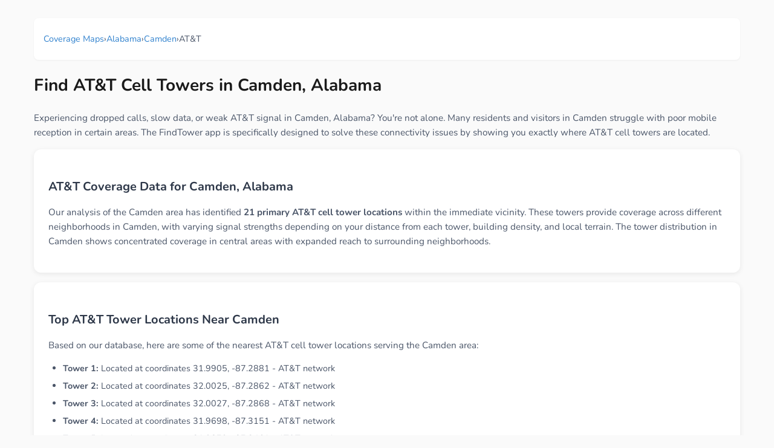

--- FILE ---
content_type: text/html; charset=UTF-8
request_url: https://findtowerapp.com/coverage/Alabama/Camden/ATT
body_size: 4917
content:

<!DOCTYPE HTML>
<html lang="en">
	<head>
	<meta name="viewport" content="width=device-width, user-scalable=no, minimum-scale=1.0, maximum-scale=1.0" />
   	<script async src="https://pagead2.googlesyndication.com/pagead/js/adsbygoogle.js?client=ca-pub-2539354837595628" crossorigin="anonymous"></script>
   	<meta http-equiv="Content-type" content="text/html; charset=utf-8">
   	<meta name="description" content="Find AT&T cell towers in Camden, Alabama. Improve weak signal and dropped calls. Download FindTower app for tower locations and coverage maps.">
   	<meta name="keywords" content="Camden Alabama cell towers,AT&T coverage Camden,AT&T towers near me,Camden Alabama signal strength,weak signal Camden,cell tower map Camden Alabama,AT&T dead zones Camden,phone signal booster Camden,ATT,Verizon,T-Mobile">
	<title>Camden AT&T Cell Towers, Alabama - FindTower App</title>
	<meta property="og:description" content="Find AT&T cell towers in Camden, Alabama. Improve weak signal and dropped calls. Download FindTower app for tower locations and coverage maps.">
	<meta property="og:image" content="https://FindTowerApp.com/map_images/Camden_Alabama_AT_T_Mobile_Coverage_Map.png">
	<meta property="og:title" content="Camden AT&T Cell Towers, Alabama - FindTower App">
	<meta property="og:type" content="website">
	<meta property="og:url" content="https://FindTowerApp.com/coverage/Alabama/Camden/ATT">
	<meta property="og:site_name" content="FindTower">
	<meta property="og:locale" content="en_US">
	<meta property="og:image:width" content="1280">
	<meta property="og:image:height" content="640">
	<meta property="og:image:alt" content="Camden AT&amp;T Cell Towers, Alabama - FindTower App">
	<!-- Google / Search Engine Tags -->
	<meta itemprop="name" content="Camden AT&T Cell Towers, Alabama - FindTower App">
	<meta itemprop="description" content="Find AT&T cell towers in Camden, Alabama. Improve weak signal and dropped calls. Download FindTower app for tower locations and coverage maps.">
	<meta itemprop="image" content="https://FindTowerApp.com/map_images/Camden_Alabama_AT_T_Mobile_Coverage_Map.png">
	<!-- Twitter Meta Tags -->
	<meta name="twitter:card" content="summary_large_image">
	<meta name="twitter:site" content="@FindTowerApp">
	<meta name="twitter:creator" content="@BigBalli">
	<meta name="twitter:description" content="Find AT&T cell towers in Camden, Alabama. Improve weak signal and dropped calls. Download FindTower app for tower locations and coverage maps.">
	<meta name="twitter:image" content="https://FindTowerApp.com/map_images/Camden_Alabama_AT_T_Mobile_Coverage_Map.png">
	<meta name="twitter:image:alt" content="Camden AT&amp;T Cell Towers, Alabama - FindTower App">
	<meta name="twitter:title" content="Camden AT&T Cell Towers, Alabama - FindTower App">
	<link rel="canonical" href="https://FindTowerApp.com/coverage/Alabama/Camden/ATT">
	<link rel="apple-touch-icon" sizes="180x180" href="https://FindTowerApp.com/FindTower.png">
	<link rel="icon" type="image/png" sizes="32x32" href="https://FindTowerApp.com/FindTower.png">
	<link rel="icon" type="image/png" sizes="16x16" href="https://FindTowerApp.com/FindTower.png">
	<link rel="preload" href="https://BigBalli.com/files/Nunito400.ttf" as="font" type="font/ttf" crossorigin>
	<link rel="preload" href="https://BigBalli.com/files/Nunito700.ttf" as="font" type="font/ttf" crossorigin>
	<style type="text/css">
	@font-face {
		font-family: 'Nunito';
		font-style: normal;
		font-weight: 400;
		src: url("https://BigBalli.com/files/Nunito400.ttf") format('truetype');
		font-display: swap;
	}
	@font-face {
		font-family: 'Nunito';
		font-style: normal;
		font-weight: 700;
		src: url("https://BigBalli.com/files/Nunito700.ttf") format('truetype');
		font-display: swap;
	}
	
	* {
		box-sizing: border-box;
	}
	
	body {
		font-family: 'Nunito', -apple-system, BlinkMacSystemFont, 'Segoe UI', Roboto, Oxygen, Ubuntu, Cantarell, sans-serif;
		text-rendering: optimizeLegibility;
		-webkit-font-smoothing: antialiased;
		-moz-osx-font-smoothing: grayscale;
		max-width: 1200px;
		margin: 0 auto;
		padding: 16px;
		line-height: 1.6;
		color: #1a1a1a;
		background: #fafafa;
	}
	
	h1 {
		font-size: 1.75rem;
		font-weight: 700;
		color: #1a1a1a;
		margin: 1rem 0 1.5rem 0;
		line-height: 1.3;
	}
	
	h2 {
		font-size: 1.25rem;
		font-weight: 600;
		color: #2d3748;
		margin: 1.5rem 0 1rem 0;
		line-height: 1.4;
	}
	
	h3 {
		font-size: 1.1rem;
		font-weight: 600;
		color: #2d3748;
		margin: 1rem 0 0.5rem 0;
	}
	
	p {
		font-size: 0.95rem;
		line-height: 1.6;
		color: #4a5568;
		margin: 0 0 1rem 0;
	}
	
	ul {
		padding-left: 1rem;
		margin: 1rem 0;
	}
	
	li {
		font-size: 0.9rem;
		line-height: 1.5;
		color: #4a5568;
		margin: 0.5rem 0;
	}
	
	a {
		color: #3182ce;
		text-decoration: none;
		transition: color 0.2s ease;
	}
	
	a:hover {
		color: #2c5aa0;
		text-decoration: underline;
	}
	
	.container {
		background: white;
		border-radius: 12px;
		box-shadow: 0 2px 8px rgba(0,0,0,0.08);
		padding: 1.5rem;
		margin: 1rem 0;
	}
	
	.cta-box {
		background: linear-gradient(135deg, #667eea 0%, #764ba2 100%);
		color: white;
		padding: 2rem;
		border-radius: 16px;
		text-align: center;
		margin: 2rem 0;
		box-shadow: 0 4px 20px rgba(102, 126, 234, 0.3);
	}
	
	.cta-box h3 {
		color: white;
		margin-top: 0;
		font-size: 1.3rem;
	}
	
	.cta-box p {
		color: rgba(255,255,255,0.9);
		font-size: 1rem;
	}
	
	.app-store-btn {
		display: inline-block;
		margin: 1rem;
		transition: transform 0.2s ease;
	}
	
	.app-store-btn:hover {
		transform: translateY(-2px);
	}
	
	.breadcrumb {
		list-style: none;
		padding: 0;
		display: flex;
		flex-wrap: wrap;
		gap: 0.5rem;
		font-size: 0.85rem;
		color: #718096;
		margin-bottom: 1.5rem;
		background: white;
		padding: 1rem;
		border-radius: 8px;
		box-shadow: 0 1px 3px rgba(0,0,0,0.05);
	}
	
	.breadcrumb a {
		color: #3182ce;
		text-decoration: none;
	}
	
	.grid {
		display: grid;
		gap: 1rem;
		margin: 1.5rem 0;
	}
	
	.grid-2 { grid-template-columns: repeat(auto-fit, minmax(200px, 1fr)); }
	.grid-3 { grid-template-columns: repeat(auto-fit, minmax(180px, 1fr)); }
	.grid-4 { grid-template-columns: repeat(auto-fit, minmax(160px, 1fr)); }
	
	.card {
		background: white;
		border-radius: 12px;
		padding: 1.25rem;
		box-shadow: 0 2px 8px rgba(0,0,0,0.08);
		transition: transform 0.2s ease, box-shadow 0.2s ease;
		border: 1px solid #e2e8f0;
	}
	
	.card:hover {
		transform: translateY(-2px);
		box-shadow: 0 4px 16px rgba(0,0,0,0.12);
	}
	
	.card h3 {
		margin-top: 0;
		font-size: 1.1rem;
		color: #2d3748;
	}
	
	.card-title {
		font-size: 1.1rem;
		font-weight: 600;
		color: #2d3748;
		margin-bottom: 0.5rem;
	}
	
	.card-title a {
		color: #2d3748;
		text-decoration: none;
		transition: color 0.2s ease;
	}
	
	.card-title a:hover {
		color: #3182ce;
		text-decoration: none;
	}
	
	.card .city-count {
		font-size: 0.8rem;
		color: #718096;
		margin-top: 0.5rem;
	}
	
	.city-link {
		display: inline-block;
		margin: 2px 4px;
		font-size: 0.85rem;
		color: #3182ce;
		text-decoration: none;
		padding: 2px 6px;
		border-radius: 4px;
		transition: background-color 0.2s ease;
	}
	
	.city-link:hover {
		background-color: #ebf8ff;
		text-decoration: none;
	}
	
	.more-cities {
		margin-top: 8px;
		font-size: 0.8rem;
		color: #666;
		font-style: italic;
	}
	
	.carrier-links {
		display: flex;
		flex-wrap: wrap;
		gap: 0.5rem;
		margin-top: 0.75rem;
	}
	
	.carrier-link {
		background: #f7fafc;
		color: #3182ce;
		padding: 0.25rem 0.75rem;
		border-radius: 20px;
		font-size: 0.8rem;
		font-weight: 500;
		text-decoration: none;
		transition: all 0.2s ease;
		border: 1px solid #e2e8f0;
	}
	
	.carrier-link:hover {
		background: #3182ce;
		color: white;
		text-decoration: none;
	}
	
	.map-container {
		text-align: center;
		margin: 2rem 0;
	}
	
	.map-container img {
		max-width: 100%;
		height: auto;
		border-radius: 12px;
		box-shadow: 0 4px 16px rgba(0,0,0,0.12);
	}
	
	.map-info {
		background: #f7fafc;
		padding: 1rem;
		border-radius: 8px;
		margin-top: 1rem;
		font-size: 0.85rem;
		color: #718096;
	}
	
	.feature-list {
		background: white;
		border-radius: 12px;
		padding: 1.5rem;
		margin: 1.5rem 0;
		box-shadow: 0 2px 8px rgba(0,0,0,0.06);
	}
	
	.feature-list ul {
		list-style: none;
		padding: 0;
	}
	
	.feature-list li {
		padding: 0.75rem 0;
		border-bottom: 1px solid #f1f5f9;
		font-size: 0.9rem;
	}
	
	.feature-list li:last-child {
		border-bottom: none;
	}
	
	@media (max-width: 768px) {
		body {
			padding: 12px;
		}
		
		h1 {
			font-size: 1.5rem;
		}
		
		h2 {
			font-size: 1.15rem;
		}
		
		.container {
			padding: 1rem;
		}
		
		.cta-box {
			padding: 1.5rem;
		}
		
		.grid-2, .grid-3, .grid-4 {
			grid-template-columns: 1fr;
		}
		
		.breadcrumb {
			font-size: 0.8rem;
		}
		
		.carrier-links {
			justify-content: center;
		}
	}
	
	@media (max-width: 480px) {
		body {
			padding: 8px;
		}
		
		h1 {
			font-size: 1.3rem;
		}
		
		.card {
			padding: 1rem;
		}
		
		.cta-box {
			padding: 1.25rem;
			margin: 1.5rem 0;
		}
	}
	</style>
	<!-- Google Analytics -->
	<script async src="https://www.googletagmanager.com/gtag/js?id=G-8PYDT3NNHN"></script>
	<script>
	  window.dataLayer = window.dataLayer || [];
	  function gtag(){dataLayer.push(arguments);}
	  gtag('js', new Date());
	  gtag('config', 'G-8PYDT3NNHN', {
	    page_title: document.title,
	    page_location: window.location.href
	  });
	</script>
	
	<script type="application/ld+json">
    {
      "@context" : "https://schema.org",
      "@type" : "WebSite",
      "name" : "FindTowerApp",
      "url" : "https://FindTowerApp.com"
    }
  </script>
	<script type="text/javascript" charset="utf-8">
		if(location.href.match(/public_html/)){
			location.href=location.href.split('public_html')[1];
		}
		function inizio() {
			setTimeout(()=>{
				if(navigator.userAgent.match(/iP/)){
					location.href='https://apps.apple.com/app/id447158532?at=11l6Tr&ct=CarrierLandingAuto';
				}
			});
		}
	</script>
  	</head>
 	<body onLoad="inizio();">
		
    	<nav aria-label="breadcrumb">
    		<ol class="breadcrumb">
    			<li><a href="https://findtowerapp.com/coverage">Coverage Maps</a></li>
    			<li>›</li>
    			<li><a href="https://findtowerapp.com/coverage/Alabama">Alabama</a></li>
    			<li>›</li>
    			<li><a href="https://findtowerapp.com/coverage/Alabama/Camden">Camden</a></li>
    			<li>›</li>
    			<li>AT&T</li>
    		</ol>
    	</nav>
    	<h1>Find AT&T Cell Towers in Camden, Alabama</h1>
    	<p>Experiencing dropped calls, slow data, or weak AT&T signal in Camden, Alabama? You're not alone. Many residents and visitors in Camden struggle with poor mobile reception in certain areas. The FindTower app is specifically designed to solve these connectivity issues by showing you exactly where AT&T cell towers are located.</p>

    	<div class="container">
    		<h2>AT&T Coverage Data for Camden, Alabama</h2>
    		<p>Our analysis of the Camden area has identified <strong>21 primary AT&T cell tower locations</strong> within the immediate vicinity. These towers provide coverage across different neighborhoods in Camden, with varying signal strengths depending on your distance from each tower, building density, and local terrain. The tower distribution in Camden shows concentrated coverage in central areas with expanded reach to surrounding neighborhoods.</p>
    	</div>

    	<div class="container">
    		<h2>Top AT&T Tower Locations Near Camden</h2>
    		<p>Based on our database, here are some of the nearest AT&T cell tower locations serving the Camden area:</p>
    		<ul style='line-height: 1.8; padding-left: 1.5rem;'><li><strong>Tower 1:</strong> Located at coordinates 31.9905, -87.2881 - AT&T network</li><li><strong>Tower 2:</strong> Located at coordinates 32.0025, -87.2862 - AT&T network</li><li><strong>Tower 3:</strong> Located at coordinates 32.0027, -87.2868 - AT&T network</li><li><strong>Tower 4:</strong> Located at coordinates 31.9698, -87.3151 - AT&T network</li><li><strong>Tower 5:</strong> Located at coordinates 31.9879, -87.2461 - AT&T network</li></ul>
    		<p><em>Note: These are approximate locations. Download the FindTower app for precise turn-by-turn directions to the nearest tower based on your current location.</em></p>
    	</div>
    	
    	<div class="container">
    		<h2>Common AT&T Signal Issues in Camden, Alabama</h2>
    		<p>Users in Camden frequently report signal problems in areas with:</p>
    		<div class="feature-list">
    			<ul>
    				<li>📵 Dead zones and weak coverage areas</li>
    				<li>📱 Slow internet speeds and failed data connections</li>
    				<li>☎️ Dropped calls during important conversations</li>
    				<li>🏢 Poor indoor reception in buildings</li>
    				<li>🚗 Connectivity issues while driving through Camden</li>
    			</ul>
    		</div>
    	</div>
    	
    	<div class="container">
    		<h2>How FindTower Improves Your AT&T Experience in Camden</h2>
    		<p><strong>FindTower helps Camden residents and visitors:</strong></p>
    		<div class="feature-list">
    			<ul>
    				<li>🗼 Locate the nearest AT&T tower in Camden, Alabama</li>
    				<li>📶 Find areas with strongest AT&T signal strength</li>
    				<li>📍 Get turn-by-turn directions to optimal signal locations</li>
    				<li>📊 View comprehensive AT&T coverage maps for Alabama</li>
    				<li>⚡ Avoid dead zones and plan routes with good connectivity</li>
    				<li>🏠 Identify best spots in your Camden home or office for calls</li>
    			</ul>
    		</div>
    	</div>
    	<p style='font-style:italic;text-align:right;'>
			Last Updated: Saturday, January 17th, 2026.
		</p>
    
		<script type="application/ld+json">
		{
		  "@context": "https://schema.org/",
		  "@type": "ImageObject",
		  "contentUrl": "/map_images/Camden_Alabama_AT_T_Mobile_Coverage_Map.png",
		  "creditText": "FindTowerApp.com",
		  "creator": {
			"@type": "Organization",
			"name": "FindTowerApp"
		   },
		  "copyrightNotice": "FindTowerApp.com"
		}
		</script>
		<script type="application/ld+json">
		{
		  "@context": "https://schema.org",
		  "@type": "Place",
		  "name": "Camden, Alabama",
		  "description": "AT&T cell tower locations and mobile coverage information for Camden, Alabama",
		  "url": "https://FindTowerApp.com/coverage/Alabama/Camden/ATT",
		  "addressRegion": "Alabama",
		  "addressCountry": "US"
		}
		</script>
		<script type="application/ld+json">
		{
		  "@context": "https://schema.org",
		  "@type": "BreadcrumbList",
		  "itemListElement": [
			{
			  "@type": "ListItem",
			  "position": 1,
			  "name": "Coverage Maps",
			  "item": "https://findtowerapp.com/coverage"
			},
			{
			  "@type": "ListItem",
			  "position": 2,
			  "name": "Alabama",
			  "item": "https://findtowerapp.com/coverage/Alabama"
			},
			{
			  "@type": "ListItem",
			  "position": 3,
			  "name": "Camden",
			  "item": "https://findtowerapp.com/coverage/Alabama/Camden"
			},
			{
			  "@type": "ListItem",
			  "position": 4,
			  "name": "AT&T"
			}
		  ]
		}
		</script>
		<script type="application/ld+json">
		{
		  "@context": "https://schema.org",
		  "@type": "MobileApplication",
		  "name": "FindTower",
		  "description": "Find AT&T cell towers and optimize your mobile signal strength in Camden, Alabama",
		  "applicationCategory": "UtilitiesApplication",
		  "operatingSystem": "iOS",
		  "url": "https://apps.apple.com/app/id447158532",
		  "offers": {
			"@type": "Offer",
			"price": "0",
			"priceCurrency": "USD"
		  }
		}
		</script>
		<div class="map-container">
			<img src="/map_images/Camden_Alabama_AT_T_Mobile_Coverage_Map.png" alt="Map showing the 21 primary AT&T cell tower locations detected in Camden, Alabama with coverage radius and signal strength indicators">
			<div class="map-info">
				<i>
				Displaying 21 of 1800 total AT&T towers in the Camden area.
				<br>
				<a href='https://apps.apple.com/app/id447158532?at=11l6Tr&ct=CarrierLandingDetail'>See the ones around you with the FindTower app.</a>
				</i>
			</div>
		</div>
			<br><br>
			<div class="cta-box">
				<h3>Get Better AT&T Signal in Camden Today!</h3>
				<p>Download FindTower and instantly locate nearby AT&T towers for stronger connectivity.</p>
				<p style='font-weight:bold;margin:15px 0;'>✓ Free App ✓ Real Tower Locations ✓ Boost Your Signal Now</p>
				<a href='https://apps.apple.com/app/id447158532?at=11l6Tr&ct=CarrierLandingDetail' class="app-store-btn"><img width='149' height='50' alt='Download FindTower app from AppStore' src='https://bigballi.com/files/appstore.png' /></a>
			</div>
		</center>

		<div class="container">
			<h2>AT&T Coverage in Nearby Alabama Cities</h2>
			<p>Compare AT&T coverage in other cities near Camden:</p>
			<div class="grid grid-3">
			<div class="card">
				<div class="card-title"><a href='https://FindTowerApp.com/coverage/Alabama/Point-Clear/ATT'>Point Clear, Alabama</a></div>
				<p>View AT&T coverage in Point Clear</p>
			</div>
			<div class="card">
				<div class="card-title"><a href='https://FindTowerApp.com/coverage/Alabama/Heflin/ATT'>Heflin, Alabama</a></div>
				<p>View AT&T coverage in Heflin</p>
			</div>
			<div class="card">
				<div class="card-title"><a href='https://FindTowerApp.com/coverage/Alabama/Scottsboro/ATT'>Scottsboro, Alabama</a></div>
				<p>View AT&T coverage in Scottsboro</p>
			</div>
			<div class="card">
				<div class="card-title"><a href='https://FindTowerApp.com/coverage/Alabama/Gardendale/ATT'>Gardendale, Alabama</a></div>
				<p>View AT&T coverage in Gardendale</p>
			</div>
			<div class="card">
				<div class="card-title"><a href='https://FindTowerApp.com/coverage/Alabama/Prattville/ATT'>Prattville, Alabama</a></div>
				<p>View AT&T coverage in Prattville</p>
			</div>
			</div>
		</div>		<br><br>
		<a href="https://findtowerapp.com/coverage">Back</a>
		<span style="font-size:10px;float:right;display:block;">Execution: 0ms</span>
	<script defer src="https://static.cloudflareinsights.com/beacon.min.js/vcd15cbe7772f49c399c6a5babf22c1241717689176015" integrity="sha512-ZpsOmlRQV6y907TI0dKBHq9Md29nnaEIPlkf84rnaERnq6zvWvPUqr2ft8M1aS28oN72PdrCzSjY4U6VaAw1EQ==" data-cf-beacon='{"version":"2024.11.0","token":"ad5169bc31d840d6966c2962d0ad0f30","r":1,"server_timing":{"name":{"cfCacheStatus":true,"cfEdge":true,"cfExtPri":true,"cfL4":true,"cfOrigin":true,"cfSpeedBrain":true},"location_startswith":null}}' crossorigin="anonymous"></script>
</body>
</html>


--- FILE ---
content_type: text/html; charset=utf-8
request_url: https://www.google.com/recaptcha/api2/aframe
body_size: 265
content:
<!DOCTYPE HTML><html><head><meta http-equiv="content-type" content="text/html; charset=UTF-8"></head><body><script nonce="9shpN93s5-b_6R2_Zgb-Gg">/** Anti-fraud and anti-abuse applications only. See google.com/recaptcha */ try{var clients={'sodar':'https://pagead2.googlesyndication.com/pagead/sodar?'};window.addEventListener("message",function(a){try{if(a.source===window.parent){var b=JSON.parse(a.data);var c=clients[b['id']];if(c){var d=document.createElement('img');d.src=c+b['params']+'&rc='+(localStorage.getItem("rc::a")?sessionStorage.getItem("rc::b"):"");window.document.body.appendChild(d);sessionStorage.setItem("rc::e",parseInt(sessionStorage.getItem("rc::e")||0)+1);localStorage.setItem("rc::h",'1768788298679');}}}catch(b){}});window.parent.postMessage("_grecaptcha_ready", "*");}catch(b){}</script></body></html>